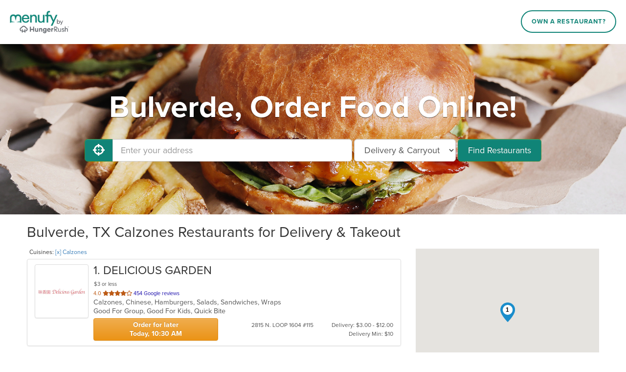

--- FILE ---
content_type: text/html; charset=utf-8
request_url: https://www.menufy.com/TX/Bulverde/Calzones
body_size: 16377
content:
<!DOCTYPE html>
<html xmlns="http://www.w3.org/1999/xhtml" xml:lang="en" lang="en">
<head>
	<meta charset="utf-8">
	<meta http-equiv="X-UA-Compatible" content="IE=edge">
	<meta name="viewport" content="width=device-width, initial-scale=1">
	<meta name="apple-itunes-app" content="app-id=962908053">
	<meta name="google-play-app" content="app-id=com.menufy.menufyportal">
	<title>Calzones in Bulverde, TX - Delivery &amp; Takeout - Order Online - Menufy</title>
	<link rel="shortcut icon" href="https://production-cdn-hdb5b9fwgnb9bdf9.z01.azurefd.net/portalcontent/favicon.ico?lu=f698666f40baa940bc6c7fc2c92119b3">
	<link rel="icon" type="image/png" sizes="32x32" href="https://production-cdn-hdb5b9fwgnb9bdf9.z01.azurefd.net/portalcontent/favicon-32x32.png?lu=29c36899235479d9371731cbcb213ab7">
	<link rel="icon" type="image/png" sizes="16x16" href="https://production-cdn-hdb5b9fwgnb9bdf9.z01.azurefd.net/portalcontent/favicon-16x16.png?lu=8d1b8b4831ddd4ea1c1cbbd10fe8b786">
	<link rel="apple-touch-icon" sizes="180x180" href="https://production-cdn-hdb5b9fwgnb9bdf9.z01.azurefd.net/portalcontent/apple-touch-icon.png?lu=348122e9f09b1d200e84cd53cbd4d0f6">
	<meta name="description" content="Order online for carryout or delivery from restaurants near you and conveniently pay by Credit Card, Apple Pay, Google Pay, PayPal, Venmo, and more. Menufy is fast and easy!" />
	<link rel="stylesheet" href="https://maxcdn.bootstrapcdn.com/bootstrap/3.3.7/css/bootstrap.min.css" integrity="sha384-BVYiiSIFeK1dGmJRAkycuHAHRg32OmUcww7on3RYdg4Va+PmSTsz/K68vbdEjh4u" crossorigin="anonymous">
	<link rel="stylesheet" href="https://maxcdn.bootstrapcdn.com/bootstrap/3.3.7/css/bootstrap-theme.min.css" integrity="sha384-rHyoN1iRsVXV4nD0JutlnGaslCJuC7uwjduW9SVrLvRYooPp2bWYgmgJQIXwl/Sp" crossorigin="anonymous">
	<link rel="stylesheet" href="https://use.fontawesome.com/releases/v5.1.0/css/all.css" integrity="sha384-lKuwvrZot6UHsBSfcMvOkWwlCMgc0TaWr+30HWe3a4ltaBwTZhyTEggF5tJv8tbt" crossorigin="anonymous">
	<link rel="stylesheet" href="https://production-cdn-hdb5b9fwgnb9bdf9.z01.azurefd.net/portalcontent/awesome-bootstrap-checkbox.css?lu=8af405b2b008914df78c043ac4a09cd0">
	<script src="//production-cdn-hdb5b9fwgnb9bdf9.z01.azurefd.net/portalscripts/all.min.js?lu=4032b93b6e2f208c10662bfc6469eb05"></script>
	<link rel="stylesheet" href="https://production-cdn-hdb5b9fwgnb9bdf9.z01.azurefd.net/portalcontent/menufyPortal.min.css?lu=a63b2ffba749da21ea10dbe8e49faabc">
	
	

	
	
	<style>
	.jumbotron {
		background-image: url('https://production-cdn-hdb5b9fwgnb9bdf9.z01.azurefd.net/portalcontent/portal_2.jpg?lu=a449bb484cf9ce0b3a2a16aa4f9bbc09');
	}
	</style>


	<script async src="//77230.tctm.co/t.js"></script>
    
    <!-- Meta Pixel Code -->
    <script>
        !function (f, b, e, v, n, t, s) {
            if (f.fbq) return; n = f.fbq = function () {
                n.callMethod ?
                n.callMethod.apply(n, arguments) : n.queue.push(arguments)
            };
            if (!f._fbq) f._fbq = n; n.push = n; n.loaded = !0; n.version = '2.0';
            n.queue = []; t = b.createElement(e); t.async = !0;
            t.src = v; s = b.getElementsByTagName(e)[0];
            s.parentNode.insertBefore(t, s)
        }(window, document, 'script', 'https://connect.facebook.net/en_US/fbevents.js');
        fbq('init', '566324978505480');
        fbq('track', 'PageView');
    </script>
    <!-- End Meta Pixel Code -->

	<script async src="https://www.googletagmanager.com/gtag/js?id=G-CC79N4QSRQ"></script>
	<script>
		var _ga4Id = 'G-CC79N4QSRQ';
		var _cid;

        window.dataLayer = window.dataLayer || [];
        function gtag() { dataLayer.push(arguments); }
		gtag('js', new Date());
		gtag('config', _ga4Id, {});

		gtag('config', 'AW-10946153088');

		gtag('get', _ga4Id, 'client_id', (client_id) => {
			_cid = client_id;
        });
    </script>

</head>
<body>
	
	<header id="header">
		<div id="header-inner">
			<div id="logo-wrapper">
				<a href="http://menufy.com/"><img id="logo-image" src="https://production-cdn-hdb5b9fwgnb9bdf9.z01.azurefd.net/portalcontent/MenufyLogo-500.png?lu=9af363285891a262d6bdb3654b6fd258" alt="Menufy"></a>
			</div>
			<div id="header-nav">
				<nav>
					<div class="corp-link">
						<a href="https://restaurant.menufy.com/">Own a Restaurant?</a>
					</div>
				</nav>
			</div>
		</div>
	</header>


	


<div class="jumbotron">
	<div class="container">
            <h1>Bulverde, Order Food Online!</h1>
		<form id="search-form" class="form-inline">
			<div class="input-group">
				<span class="input-group-btn">
					<button id="GeolocationBtn" class="btn btn-success btn-lg" type="button" aria-label="Use My Location">
						<i class="fas fa-crosshairs fa-lg" aria-hidden="true"></i>
					</button>
				</span>
				<input type="text" class="form-control input-lg" id="address" placeholder="Enter your address" aria-label="Enter your address">
			</div>
			<select class="input-lg form-control" id="order-type" aria-label="Select Delivery and/or Carryout">
				<option>Delivery & Carryout</option>
				<option >Delivery</option>
				<option>Carryout</option>
			</select>
			<button id="FindBtn" type="submit" class="btn btn-lg btn-success" data-loading-text="<i class='fas fa-spinner fa-spin' aria-hidden='true'></i> Searching...">Find Restaurants</button>
		</form>
		<span id="error-msg" class="alert alert-danger" role="status" aria-live="polite">Oops!</span>
		<a id="filters-link" class="btn " href="#">Filter by Cuisine & Promotion</a>
		<a id="show-map" class="btn soft-show" href="#">View Map</a>
	</div>
</div>
<section id="search-results">
	<div class="container">

		<div class="row" style="">
			<div class="col-md-8" style="padding-left:0px;">
				<h2 id="first-list-header">
		Bulverde, TX Calzones Restaurants for Delivery & Takeout
</h2>
	<small id="cuisine-links">
		Cuisines: <a href="/TX/Bulverde">[x] Calzones</a>
	</small>
	<br />
<div id="first-list" class="list-group">

		<a class="list-group-item restaurant" target="_blank" href="https://DELICIOUSGARDEN.menufy.com" data-lat="29.6040112" data-lon="-98.4439138" data-address="2815 N. LOOP 1604 #115" data-ind="1"
		   m-id="8342" g-id="ChIJUcRAzS2KXIYRGZPjjXl88NU" domain="DELICIOUSGARDEN.menufy.com">
			<div class="thumbnail">
				<img aria-hidden="true" alt="Restaurant Logo" src="https://menufyproduction.imgix.net/636637341230417109+48478.png?auto=compress,format&amp;h=200&amp;w=200&amp;fit=fill&amp;fill=solid&amp;fill-color=fff">
			</div>
            <div class="description">
                <h3 class="list-group-item-heading "><span class="rest-index">1</span>. DELICIOUS GARDEN</h3>
                    <div class="deals">
                                                                                                                                                    <span class="deal-3-or-less-delivery">$3 or less</span>
                    </div>
                                    <div class="rating">
                        <span class="stars">
                            4.0

                            <span class="sr-only"> out of 5 stars.</span>



                                                                                                                <i class='fas fa-star' aria-hidden='true'></i><i class='fas fa-star' aria-hidden='true'></i><i class='fas fa-star' aria-hidden='true'></i><i class='fas fa-star' aria-hidden='true'></i><i class='far fa-star' aria-hidden='true'></i>
                        </span>
                        454 Google reviews
                    </div>
                <p class="list-group-item-text cuisines">Calzones, Chinese, Hamburgers, Salads, Sandwiches, Wraps &nbsp</p>
                <p class="list-group-item-text attributes">Good For Group, Good For Kids, Quick Bite &nbsp</p>
                <div class="row-bottom">
                            <div class="btn btn-warning col-xs-5 advanced-order">Order for later<br>Today, 10:30 AM</div>
                    <div class="col-xs-4 col-middle">
                        2815 N. LOOP 1604 #115
                    </div>

                    <div class="col-xs-3 col-right">
                                                    Delivery: $3.00 - $12.00<br>Delivery Min: $10
                    </div>
                </div>
                <div class="row-bottom phone">
                                            <span>Delivery: $3.00 - $12.00</span>
                        <span>Delivery Min: $10</span>

                            <br><div class="label label-warning">Order for later Today, 10:30 AM</div>
                </div>
            </div>
		</a>
</div>
			</div>
			<div class="col-md-4" style="padding-right:0px;">
				<div id="map-canvas" aria-hidden="true"></div>

				<div id="rest-filter" class="filter" style="display:none">
					<h3>Restaurants Filter</h3>
					<div class="form">
						<div class="checkbox checkbox-success" style="display:none">
							<input type="checkbox" id="checkbox-opennow">
							<label for="checkbox-opennow">Open Now</label>
						</div>
						<div class="checkbox checkbox-success" style="display:none">
							<input type="checkbox" id="checkbox-curbside">
							<label for="checkbox-curbside">Curbside Pickup</label>
						</div>
					</div>
				</div>

				<div id="promo-filter" class="filter" style="display:none">
					<h3>Promotions Filter</h3>
					<div class="form">
																	</div>
				</div>

				<div id="delivery-fee-filter" class="filter" style="">
					<h3>Delivery Fee Filter</h3>
					<div class="form">
													<div class="checkbox checkbox-success">
								<input type="checkbox" id="checkbox-3-or-less-delivery">
								<label for="checkbox-3-or-less-delivery">$3 or less</label>
							</div>
					</div>
				</div>

				<div id="cuisine-filter" class="filter" style="display:none">
					<h3>Cuisines Filter</h3>
					<span class="sr-only">Selecting/deselecting the following checkboxes will update the content in the main content area.</span>
					<div class="form">
							<div class="checkbox checkbox-success">
								<input type="checkbox" id="checkbox-Calzones">
								<label for="checkbox-Calzones">Calzones</label>
							</div>
					</div>
				</div>

				<div id="attribute-filters">
					<div id="atmosphere-filter" class="filter" style="display:none">
						<h3>Atmosphere Filter</h3>
						<span class="sr-only">Selecting/deselecting the following checkboxes will update the content in the main content area.</span>
						<div class="form">
								<div class="checkbox checkbox-success">
									<input type="checkbox" id="checkbox-GoodForGroup">
									<label for="checkbox-GoodForGroup">Good For Group</label>
								</div>
								<div class="checkbox checkbox-success">
									<input type="checkbox" id="checkbox-GoodForKids">
									<label for="checkbox-GoodForKids">Good For Kids</label>
								</div>
						</div>
					</div>
					<div id="foodType-filter" class="filter" style="display:none">
						<h3>Food Types Filter</h3>
						<span class="sr-only">Selecting/deselecting the following checkboxes will update the content in the main content area.</span>
						<div class="form">
								<div class="checkbox checkbox-success">
									<input type="checkbox" id="checkbox-QuickBite">
									<label for="checkbox-QuickBite">Quick Bite</label>
								</div>
						</div>
					</div>
					<div id="service-filter" class="filter" style="display:none">
						<h3>Services Filter</h3>
						<span class="sr-only">Selecting/deselecting the following checkboxes will update the content in the main content area.</span>
						<div class="form">
						</div>
					</div>
				</div>
			</div>
		</div>
	</div>
</section>


<div class="modal fade modal-vertical-centered" id="pleaseWaitDialog" data-backdrop="static" data-keyboard="false" role="status" aria-live="polite">
	<div class="modal-dialog">
		<div class="modal-content">
			<div class="modal-header">
				<h4 class="modal-title">Searching...</h4>
			</div>
			<div class="modal-body">
				<div class="progress">
					<div class="progress-bar progress-bar-info progress-bar-striped active" role="progressbar" aria-valuenow="100" aria-valuemin="0" aria-valuemax="100" style="width: 100%">
					</div>
				</div>
			</div>
		</div>
	</div>
</div>


	<footer id="footer">
		<div id="footer-inner">
			<a class="corp-link-mobile" href="https://restaurant.menufy.com">Own a Restaurant? Sign Up!</a>
            <div id="footer-wrapper">
                <div id="footer-main" class="row">
                    <div class="col-sm-3">
                        <ul>
                            <li><a href="https://manage.menufy.com" target="_blank">Restaurant Manager Login</a></li>
                            <li><a href="https://support.menufy.com" target="_blank">Help Center</a></li>
                        </ul>
                    </div>
                    <div class="col-sm-3">
                        <ul>
                            <li><a href="https://restaurant.menufy.com/partners">Partners</a></li>
                            <li><a href="https://hungerrush.applytojob.com/apply" target="_blank" rel="noopener">Careers</a></li>
                            <li><a href="https://restaurant.menufy.com/privacy">Privacy Policy</a></li>
                            <li><a href="https://restaurant.menufy.com/customer-terms-of-use">Customer Terms of Use</a></li>
                            <li><a href="https://manage.menufy.com/Manage/MerchantTOS">Restaurant Terms of Use</a></li>
                            <li><a href="https://restaurant.menufy.com/press-kit">Press Kit</a></li>
                        </ul>
                    </div>
                    <div class="col-sm-3">
                        <ul>
                            <li><a href="https://restaurant.menufy.com/espanol">Español</a></li>
                            <li><a href="https://restaurant.menufy.com/chinese">中文版本</a></li>
                            <li><a href="https://restaurant.menufy.com/hindi">ગુજરાતી & हिन्दी</a></li>
                            <li><a href="https://restaurant.menufy.com/korean">한국어</a></li>
                            <li><a href="https://restaurant.menufy.com/thai">ภาษาไทย</a></li>
                            <li><a href="https://restaurant.menufy.com/vietnamese">Tiếng Việt</a></li>
                        </ul>
                    </div>
                    <div class="col-sm-3 footer-contact">
                        <ul>
                            <li><a href="tel:+19137389399" aria-label="Menufy Contact Phone Number: (913) 738-9399" title="Menufy Contact Phone Number"><i class="fas fa-phone fa-fw"></i> (913) 738-9399</a></li>
                            <li><a href="mailto:info@menufy.com" title="Menufy Contact Email"><i class="fas fa-envelope fa-fw"></i> info@menufy.com</a></li>
                            <li style="line-height:1.5 !important;">
                                <a href="http://maps.google.com/?q=7400%20College%20Blvd%20Suite%20400%20Overland%20Park%20KS%2077041" target="_blank" title="Menufy Company Address" rel="noopener">
                                    <div><i class="fas fa-map-marker fa-fw"></i> 4501 S Pinemont Dr</div>
                                    <div style="padding-left:23px;">Houston, TX 77041</div>
                                </a>
                            </li>
                            <li><a href="/contact"><i class="fas fa-link fa-fw"></i> Contact us</a></li>
                            <li style="margin-top:20px;"><a href="https://restaurant.menufy.com/accessibility-statement"><i class="fas fa-wheelchair fa-fw"></i> Accessibility Statement</a></li>
                        </ul>
                    </div>
                </div>
                <div class="social-links">
                    <ul id="social">
                        <li><a class="icon" href="https://www.facebook.com/menufy" target="_blank" rel="noopener" title="Menufy Facebook Page"><i class="fab fa-facebook fa-lg" aria-hidden="true"></i> <span class="sr-only">Facebook</span></a></li>
                        <li><a class="icon" href="https://www.instagram.com/menufy/" target="_blank" rel="noopener" aria-label="Menufy's Instagram Page"><i class="fab fa-instagram fa-lg" aria-hidden="true"></i></a></li>
                        <li><a class="icon" href="https://twitter.com/menufy" target="_blank" rel="noopener" title="Menufy Twitter Page"><i class="fab fa-twitter fa-lg" aria-hidden="true"></i> <span class="sr-only">Twitter</span></a></li>
                        <li><a class="icon" href="https://www.linkedin.com/company/menufy" target="_blank" rel="noopener" title="Menufy LinkedIn Page"><i class="fab fa-linkedin fa-lg" aria-hidden="true"></i> <span class="sr-only">LinkedIn</span></a></li>
                    </ul>
                </div>



                <p id="footer-right-reserved" class="text-center" title="Menufy Version:25.11.11.136 Branch:users/caio.silva/MS-1497-move-systemservices-from-sentry-to-datadog Build Date:2025-11-11T21:28:05+00:00">&copy; 2026 Menufy All rights reserved.</p>
            </div>
		</div>
	</footer>
	<script src="https://code.jquery.com/jquery-1.12.4.min.js" integrity="sha256-ZosEbRLbNQzLpnKIkEdrPv7lOy9C27hHQ+Xp8a4MxAQ=" crossorigin="anonymous"></script>
	<script src="https://maxcdn.bootstrapcdn.com/bootstrap/3.3.7/js/bootstrap.min.js" integrity="sha384-Tc5IQib027qvyjSMfHjOMaLkfuWVxZxUPnCJA7l2mCWNIpG9mGCD8wGNIcPD7Txa" crossorigin="anonymous"></script>
	<script src="//maps.googleapis.com/maps/api/js?v=3.exp&key=AIzaSyAPAvinRoa4HNAOwX_hvrxzFhfB1hbTO-c&libraries=places"></script>
	
	
	<script>
		var isFreeDeliveryPromo = false;
		var isSpecialsPromo = false;
		var isDeliveryUrl = false;
		var isOpenNow = false;
		var isDelivery299 = false;
		var isCurbsidePickup = false;
		var orderTypeInd = 1;
		if (isFreeDeliveryPromo)
			window.title = 'Free Food Delivery Service from Restaurants Near Me';
		else if (isSpecialsPromo)
			window.title = 'Specials at Restaurants Near Me';
		else if (isDeliveryUrl)
			window.title = 'Delivery Restaurants Near Me';
		else if (isOpenNow)
			window.title = 'Restaurants Open Near Me';
		else if (isDelivery299)
			window.title = 'Restaurants Near Me';
		else if (isCurbsidePickup)
            window.title = 'Restaurants Near Me';
		var ClientGeoLocation = "";

		function showError(message) {
			$('#error-msg').text(message).toggleClass('shown', true);
			$('#pleaseWaitDialog').modal('hide');
		}
		
		$('#search-form').submit(function () {
			if (!$('#search-results .row').is(':visible')) {
				$('#search-results .placeholder').hide();
				$('#search-results .row').show();
				initMap();
			}
			$('#error-msg').toggleClass('shown', false);
			$('#search-form #FindBtn').button('loading');
			$('#pleaseWaitDialog').modal('show');

			var place = autocomplete.getPlace();
			if (place && place.geometry) {
				loadRestaurants(place.geometry, place.types);
			} else {
				var curLocation = $('#address').val();
				if (curLocation == "My Location") {
					curLocation = ClientGeoLocation;
				}
				else if (curLocation.length == 0) {
					getLocation();
				}

				if (curLocation.length > 0) {
					new google.maps.Geocoder().geocode({ 'address': curLocation }, function (results, status) {
						if (status == google.maps.GeocoderStatus.OK) {
							loadRestaurants(results[0].geometry, results[0].types);
						} else {
							$('#search-form #FindBtn').button('reset');
							showError("Oh snap! We can't find you. Please enter your street address.");
						}
					});
				}
			}
			return false;
		});

		function loadRestaurants(geometry, addressTypes) {
			var loc = geometry.location;
			var isAccurateAddress = true;
			var orderType = $('#order-type').val();

			$.post('/locations', { lat: loc.lat(), lon: loc.lng(), isAccurateAddress: isAccurateAddress }, function (data) {
				$('#first-list').empty();
				$('#first-list-header').show();

				orderTypeInd = 1;
				populateRestaurants(data, orderType, isAccurateAddress);
				populateFilters(data);

				createMarkers(loc);

				if (data.Locations.length == 0) {
					showError("Oh snap! We can't find any restaurants nearby. Please check back later.");
					return;
				}
				
				if (isAccurateAddress != data.IsAccurateAddress) {
					showError("Oh snap! We can't find any restaurants nearby. Here're some restaurants further away.");
				} else if ($('#first-list').children().length == 0) {
					$('#first-list-header').hide();
					showError(orderType == 'Carryout' ? "Oh snap! We can't find any carryout restaurants nearby. Here're some delivery only restaurants."
						: "Oh snap! We can't find any restaurants that can deliver to you nearby. Here're some restaurants further away.");
				} else if (isFreeDeliveryPromo && $('#checkbox-freedelivery').length == 0) {
					showError("Oh snap! We can't find any free delivery restaurants nearby. Here're some restaurants that don't offer free delivery yet.");
				} else if (isSpecialsPromo && $('#promo-filter .checkbox').length == 0) {
					showError("Oh snap! We can't find any restaurants with specials nearby. Here're some restaurants that don't offer specials yet.");
				} else if (isOpenNow && $('#rest-filter .checkbox').length == 0) {
					showError("Oh snap! We can't find any restaurants open nearby. Here're some restaurants that aren't open yet.");
				} else if (isDelivery299 && $('#checkbox-3-or-less-delivery').length == 0) {
					showError("Oh snap! We can't find any restaurants with delivery fee of $3 or less nearby. Here're some restaurants that are nearby.");
				} else if (isCurbsidePickup && $('#checkbox-curbside').length == 0) {
                    showError("Oh snap! We can't find any restaurants offering Curbside Pickup.");
                }

				if ($('.filter input:checked').length)
					applyFilters();
			})
			.fail(function() {
				showError("Oh snap! Something went wrong. Please try to search again.");
			})
			.always(function() {
				$('#search-form #FindBtn').button('reset');
				$('#pleaseWaitDialog').modal('hide');
				$("#first-list-header").html("Select a restaurant to order online");
				$("#cuisine-links").hide();
			});
		}

		function populateRestaurants(data, orderType, isAccurateAddress) {
			$.each(data.Locations, function (ind, restaurant) {
				ind++;
				var restaurantName = '<span class="rest-index">' + ind + '</span>' + '. ' + restaurant.Name;
				var href = restaurant.DomainUrl + '/';

				var ratings = '';
				if (restaurant.GoogleReviewsRating > 0) {
					var stars = ' ';
					for (var i = 0; i < Math.floor(restaurant.GoogleReviewsRating); i++) {
						stars += '<i class="fas fa-star" aria-hidden="true"></i>';
					}
					if ((restaurant.GoogleReviewsRating % 1).toFixed(1) >= .3 && (restaurant.GoogleReviewsRating % 1).toFixed(1) <= .7) {
						stars += '<i class="fas fa-star-half-alt" aria-hidden="true"></i>';
					}
					else if ((restaurant.GoogleReviewsRating % 1).toFixed(1) >= .8) {
						stars += '<i class="fas fa-star" aria-hidden="true"></i>';
					}
					if (restaurant.GoogleReviewsRating < 3.3) {
						stars += '<i class="far fa-star" aria-hidden="true"></i>';
					}
					if (restaurant.GoogleReviewsRating < 4.3) {
						stars += '<i class="far fa-star" aria-hidden="true"></i>';
					}

					ratings = $('<div class="rating">').append('<span class="stars">' + restaurant.GoogleReviewsRating + '<span class="sr-only"> out of 5 stars.</span>' + stars + ' </span>', +restaurant.GoogleReviewsCount+ ' Google reviews');
				}

				var hasCurbsidePickup = restaurant.CurbsidePickup;
				var hasRewardsSection = restaurant.Rewards || restaurant.Coupons || restaurant.QuickDeals;
				var hasDeliverySection = restaurant.FreeDelivery || restaurant.DeliveryFeeDecimal && parseFloat(restaurant.DeliveryFeeDecimal) <= 3;
				var rewardsSection = "";
				if (restaurant.Rewards) {
					rewardsSection += '<span class="label label-primary deal-rewards"><i class="fas fa-certificate" aria-hidden="true"></i> 11th Order Free</span> '
				}
				if (restaurant.Coupons) {
					rewardsSection += '<span class="label label-warning deal-coupons"><i class="fas fa-tag" aria-hidden="true"></i> Coupons</span> '
				}
				if (restaurant.QuickDeals) {
					rewardsSection += '<span class="label label-success deal-quickdeals"><i class="fa fa-gift" aria-hidden="true"></i> Quick Deals</span> '
				}
				if (restaurant.FreeDelivery) {
					rewardsSection += '<span class="label label-danger deal-freedelivery">Free Delivery</span> '
				}
				if (restaurant.DeliveryFeeDecimal && parseFloat(restaurant.DeliveryFeeDecimal) <= 3) {
					rewardsSection += '<span class="deal-3-or-less-delivery"></span>'
				}
                if (restaurant.CurbsidePickup) {
                    rewardsSection += '<span class="label label-default curbside-pickup">Curbside Pickup</span> '
				}
				if (hasRewardsSection || hasDeliverySection || hasCurbsidePickup) {
					rewardsSection = $('<div class="deals">').append(rewardsSection);
				}

				var row = $('<a class="list-group-item restaurant" target="_blank">').attr('href', href)
					.attr('m-id', restaurant.LocationId).attr('g-id', restaurant.GooglePlaceId).attr('domain', restaurant.Domain)
					.data('lat', restaurant.Lat).data('lon', restaurant.Lon).data('address', restaurant.Address).data('ind', ind)
					.append(
						$('<div class="thumbnail">').append(
							$('<img alt="Restaurant Logo" aria-hidden="true">')
								.attr('src', restaurant.LogoSmallUrl ? restaurant.LogoUrl : 'https://production-cdn-hdb5b9fwgnb9bdf9.z01.azurefd.net/portalcontent/favicon-57x57.png')
						),
						$('<div class="description">').append(
                            $('<h3 class="list-group-item-heading ' + (!restaurant.NextOpen ? 'open-now' : '') + '">').html(restaurantName),
                            rewardsSection,
                            ratings,
                            $('<p class="list-group-item-text cuisines">').html(restaurant.Cuisines + '&nbsp'),
                            $('<p class="list-group-item-text attributes">').html(restaurant.AllAttributes + '&nbsp'),
                            $('<div class="row-bottom">').append(
                                restaurant.OpenAdvanced ?
                                    (!restaurant.NextOpen ? $('<div class="btn btn-lg btn-info col-xs-5">Order Now</div>')
                                        : $('<div class="btn btn-warning col-xs-5 advanced-order">Order for later<br>' + restaurant.NextOpen + '</div>'))
                                    : $('<div class="col-xs-5 col-left">').html(restaurant.NextOpen ? 'Online menu opens<br>' + restaurant.NextOpen : ''),
                                $('<div class="col-xs-4 col-middle">').html(restaurant.Address + '<br>' + (data.IsAccurateAddress ? restaurant.Distance + ' miles' : '')),
                                $('<div class="col-xs-3 col-right">').html(
                                    (restaurant.AverageItemCost > 0 ? "<span class='sr-only'>Average Item Cost: $" + restaurant.AverageItemCost + "</span><span title='Average Item Cost: $" + restaurant.AverageItemCost + "' aria-hidden='true'>" + GetAvgCost(restaurant.AverageItemCost) + "</span><br />" : "") +
                                    (restaurant.Delivery ? 'Delivery: ' + restaurant.DeliveryFee + '<br />' + ('Delivery Min: $' + restaurant.DeliveryMinimum)
                                        : 'Carryout')
                                )
                            ),
                            $('<div class="row-bottom phone">').append(
                                (data.IsAccurateAddress ? $('<span>').text(restaurant.Distance + ' mi') : ''),
                                (restaurant.AverageItemCost > 0 ? '<span>' + GetAvgCost(restaurant.AverageItemCost) + '</span>' : ''),
                                $(restaurant.Delivery ? '<span>Delivery: ' + restaurant.DeliveryFee + '</span><span>' + ('Delivery Min: $' + restaurant.DeliveryMinimum) + '</span>'
                                    : '<span>Carryout</span>'),

                                restaurant.OpenAdvanced ?
                                    (!restaurant.NextOpen ? ''
                                        : $('<br><div class="label label-warning">Order for later ' + restaurant.NextOpen + '</div>'))
                                    : $('<div class="closed">').html(restaurant.NextOpen ? 'Online menu opens ' + restaurant.NextOpen : '')
                            )
						)
					);
				if (orderType == "Delivery & Carryout"
					|| (orderType == "Carryout" && restaurant.Carryout)
					|| (orderType == "Delivery" && restaurant.Delivery && (!isAccurateAddress || restaurant.WithinDelivery))) {
					row.find('span.rest-index').text(orderTypeInd);
					row.data('ind', orderTypeInd);
					$('#first-list').append(row);
					orderTypeInd++;
				}
			});
		}

		function GetAvgCost(amount) {
			if (amount < 10) {
				return '<span class="avgcost-filled">$</span> <span class="avgcost-empty">$</span> <span class="avgcost-empty">$</span>';
			} else if (amount >= 10 && amount < 20) {
				return '<span class="avgcost-filled">$</span> <span class="avgcost-filled">$</span> <span class="avgcost-empty">$</span>';
			} else if (amount >= 20) {
				return '<span class="avgcost-filled">$</span> <span class="avgcost-filled">$</span> <span class="avgcost-filled">$</span>';
			}
		}

		function populateFilters(data) {
			$('#promo-filter .form').empty();
			$('#rest-filter .form').empty();
			$('#delivery-fee-filter .form').empty();

			var haveRewards = false;
			var haveCoupons = false;
			var haveQuickDeals = false;
			var haveFreeDelivery = false;
			var haveClosedRestaurants = false;
			var have3OrLessDelivery = false;
			var haveCurbsidePickup = false;
			$.each(data.Locations, function (ind, restaurant) {
				haveRewards = haveRewards || restaurant.Rewards;
				haveCoupons = haveCoupons || restaurant.Coupons;
				haveQuickDeals = haveQuickDeals || restaurant.QuickDeals;
				haveFreeDelivery = haveFreeDelivery || restaurant.FreeDelivery;
				haveClosedRestaurants = haveClosedRestaurants || restaurant.NextOpen;
				haveCurbsidePickup = haveCurbsidePickup || restaurant.CurbsidePickup;
				have3OrLessDelivery = have3OrLessDelivery || (restaurant.DeliveryFeeDecimal && (parseFloat(restaurant.DeliveryFeeDecimal) <= 3));
			});

			if (haveClosedRestaurants) {
				$('#rest-filter .form').append(
					$('<div class="checkbox checkbox-success">').append(
						$('<input type="checkbox">').attr('id', 'checkbox-opennow').prop('checked', isOpenNow),
						$('<label>').attr('for', 'checkbox-opennow').text('Open Now')
					)
				);
			}

            if (haveCurbsidePickup) {
                $('#rest-filter .form').append(
                    $('<div class="checkbox checkbox-success">').append(
                        $('<input type="checkbox">').attr('id', 'checkbox-curbside').prop('checked', isCurbsidePickup),
                        $('<label>').attr('for', 'checkbox-curbside').text('Curbside Pickup')
                    )
                );
            }

			if (haveFreeDelivery) {
				$('#delivery-fee-filter .form').append(
					$('<div class="checkbox checkbox-success">').append(
						$('<input type="checkbox">').attr('id', 'checkbox-freedelivery').prop('checked', isFreeDeliveryPromo || isSpecialsPromo),
						$('<label>').attr('for', 'checkbox-freedelivery').text('Free Delivery')
					)
				);
			}
			if (have3OrLessDelivery) {
				$('#delivery-fee-filter .form').append(
					$('<div class="checkbox checkbox-success">').append(
						$('<input type="checkbox">').attr('id', 'checkbox-3-or-less-delivery').prop('checked', isDelivery299),
						$('<label>').attr('for', 'checkbox-3-or-less-delivery').text('$3 or less')
					)
				);
			}

			if (haveRewards) {
				$('#promo-filter .form').append(
					$('<div class="checkbox checkbox-success">').append(
						$('<input type="checkbox">').attr('id', 'checkbox-rewards').prop('checked', isSpecialsPromo),
						$('<label>').attr('for', 'checkbox-rewards').text('11th Order Free')
					)
				);
			}
			if (haveCoupons) {
				$('#promo-filter .form').append(
					$('<div class="checkbox checkbox-success">').append(
						$('<input type="checkbox">').attr('id', 'checkbox-coupons').prop('checked', isSpecialsPromo),
						$('<label>').attr('for', 'checkbox-coupons').text('Coupons')
					)
				);
			}
			if (haveQuickDeals) {
				$('#promo-filter .form').append(
					$('<div class="checkbox checkbox-success">').append(
						$('<input type="checkbox">').attr('id', 'checkbox-quickdeals').prop('checked', isSpecialsPromo),
						$('<label>').attr('for', 'checkbox-quickdeals').text('Quick Deals')
					)
				);
			}

			if ($('#promo-filter .checkbox').length)
				$('#promo-filter').show();

			if ($('#rest-filter .checkbox').length)
				$('#rest-filter').show();

			if ($('#delivery-fee-filter .checkbox').length)
				$('#delivery-fee-filter').show();

			if (data.Locations.length > 3) {
				$('#cuisine-filter').toggle(data.CuisinesFilter.length != 0);
				$('#atmosphere-filter').toggle(data.AtmospheresFilter.length != 0);
				$('#foodType-filter').toggle(data.FoodTypesFilter.length != 0);
				$('#service-filter').toggle(data.ServicesFilter.length != 0);
			} else {
				$('#cuisine-filter, #atmosphere-filter, #foodType-filter, #service-filter').hide();
				return;
			}

			$('#cuisine-filter .form, #atmosphere-filter .form, #foodType-filter .form, #service-filter .form').empty();
			$('#filters-link').addClass('soft-show');
			$('#show-map').addClass('soft-show');
			$.each(data.CuisinesFilter, function (ind, cuisine) {
				var id = cuisine.replace(' ', '');
				$('#cuisine-filter .form').append(
					$('<div class="checkbox checkbox-success">').append(
						$('<input type="checkbox">').attr('id', 'checkbox-' + id),
						$('<label>').attr('for', 'checkbox-' + id).text(cuisine)
					)
				);
			});
			$.each(data.AtmospheresFilter, function (ind, atmosphere) {
				var id = atmosphere.replace(' ', '');
				$('#atmosphere-filter .form').append(
					$('<div class="checkbox checkbox-success">').append(
						$('<input type="checkbox">').attr('id', 'checkbox-' + id),
						$('<label>').attr('for', 'checkbox-' + id).text(atmosphere)
					)
				);
			});
			$.each(data.FoodTypesFilter, function (ind, foodType) {
				var id = foodType.replace(' ', '');
				$('#foodType-filter .form').append(
					$('<div class="checkbox checkbox-success">').append(
						$('<input type="checkbox">').attr('id', 'checkbox-' + id),
						$('<label>').attr('for', 'checkbox-' + id).text(foodType)
					)
				);
			});
			$.each(data.ServicesFilter, function (ind, service) {
				var id = service.replace(' ', '');
				$('#service-filter .form').append(
					$('<div class="checkbox checkbox-success">').append(
						$('<input type="checkbox">').attr('id', 'checkbox-' + id),
						$('<label>').attr('for', 'checkbox-' + id).text(service)
					)
				);
			});
		}

		var map = null;
		var infowindow = new google.maps.InfoWindow();
		var allMarkers = [];
		var autocomplete = null;

		var markerIconGreen = {
			url: '/Content/pin-green.svg',
			scaledSize: new google.maps.Size(40, 40),
			origin: new google.maps.Point(0, 0),
			anchor: new google.maps.Point(20, 40),
			labelOrigin: new google.maps.Point(20, 15),
		};

		var markerIconBlue = {
			url: '/Content/pin-blue.svg',
			scaledSize: new google.maps.Size(40, 40),
			origin: new google.maps.Point(0, 0),
			anchor: new google.maps.Point(20, 40),
			labelOrigin: new google.maps.Point(20, 15),
		};

		function createMarkers(loc) {
			$.each(allMarkers, function (i, marker) {
				marker.setMap(null);
			});
			allMarkers = [];
			var bounds = new google.maps.LatLngBounds();
			$('.restaurant').each(function (i, restaurant) {
				restaurant = $(restaurant);
				var restaurantName = restaurant.find('.list-group-item-heading').text();
				var position = new google.maps.LatLng(restaurant.data('lat'), restaurant.data('lon'));
				
				
				var markerLabel = restaurant.data('ind') + "";
				var marker = new google.maps.Marker({
					position: position,	
					map: map,
					icon: markerIconBlue,
					title: restaurantName,

					label: {
						text: markerLabel,
						color: "#000",
						fontSize: "12px",
						fontWeight: "bold"
					}
				});
				allMarkers.push(marker);
				restaurant.data('marker', marker);
				google.maps.event.addListener(marker, 'click', function () {
					gtag('event', 'marker_clicked', { 'restaurant_name': restaurantName });
					infowindow.close();
					infowindow = new google.maps.InfoWindow({
						content: '<b>' + restaurantName + '</b><br>'
							+ '<a href="' + restaurant.attr('href') + '" target="_blank">Order Online!</a><br>'
							+ restaurant.data('address')
					});
					infowindow.open(map, marker);
				});
				bounds.extend(position);
			});
			if (allMarkers.length > 1) {
				map.fitBounds(bounds);
				map.setOptions({gestureHandling: 'greedy'});
			} else if (allMarkers.length == 1) {
				map.setCenter(allMarkers[0].getPosition());
				map.setZoom(13);
				map.setOptions({gestureHandling: 'greedy'});
			} else if (loc) {
				map.setCenter(loc);
				map.setZoom(13);
				map.setOptions({gestureHandling: 'greedy'});
			}
			
		};

		$(document).on({
			mouseenter: function () {
				var markerData = $(this).data('marker');
				if (markerData) {
					markerData.setIcon(markerIconGreen);
				}
			},
			mouseleave: function () {
				var markerData = $(this).data('marker');
				if (markerData) {
					markerData.setIcon(markerIconBlue);
				}
			}
		}, '.restaurant');


		function initMap() {
			var mapOptions = {
				
				zoom: 13,
				center: new google.maps.LatLng(39.0932513, -94.5798394),
				mapTypeControl: true,
				mapTypeControlOptions: {
					style: google.maps.MapTypeControlStyle.DROPDOWN_MENU
				},
				zoomControl: true,
				zoomControlOptions: {
					style: google.maps.ZoomControlStyle.SMALL
				},
			};
			if ($(window).width() <= 768) {
				mapOptions = $.extend({
					scrollwheel: false,
				}, mapOptions);
			}
			map = new google.maps.Map(document.getElementById('map-canvas'), mapOptions);
		}

		function getLocation() {
			if (navigator.geolocation) {
				var options = { enableHighAccuracy: true, maximumAge: 3000, timeout: 60000 };
				navigator.geolocation.getCurrentPosition(gotGeoPosition, gotGeoError, options);
			} else {
				alert("Sorry... Geolocation is not supported by this browser.");
			}
		}

		function gotGeoPosition(position) {
			$("#address").val("My Location");
			ClientGeoLocation = position.coords.latitude + "," + position.coords.longitude;
			$("#search-form").submit();
		}

		function gotGeoError() {
			alert("Sorry, we are having issues finding your current location...");
		}


		$(document).ready(function () {
			if ($('#search-results .row').is(':visible')) {
				initMap();
			}

			createMarkers();

			autocomplete = new google.maps.places.Autocomplete(document.getElementById('address'), {
				componentRestrictions: { 'country': 'us' },
				fields: ['geometry', 'types']
			});
			google.maps.event.addListener(autocomplete, 'place_changed', function () {
				gtag('event', 'autocomplete_place_changed', { 'input_address': $('#address').val() });
				$('#search-form').submit();
			});

			$("#GeolocationBtn").on("click", function () {
				gtag('event', 'find_me_clicked');
				getLocation();
			});

			$("#FindBtn").on("click", function () {
				gtag('event', 'find_button_clicked', { 'input_address': $('#address').val() });
			});

			$("#order-type").on("change", function () {
				gtag('event', 'order_type_changed', { 'order_type': $(this).val() });
			});

			$("#address").focus(function () {
				if ($(this).val() == "My Location") {
					$(this).val("")
				}
			});

			if (/404Location/.test(window.location.href) || /FindMe/.test(window.location.href) || isFreeDeliveryPromo || isSpecialsPromo || isDeliveryUrl || isOpenNow || isDelivery299 || isCurbsidePickup) {
				$("#GeolocationBtn").click();
			}
		});

        $(document).on('click', '.restaurant', function () {
            // Remove hash
            var $this = $(this);
            var href = $this.attr('href');
            var url = new URL(href);
            if (url.hash.length > 0) {
                $this.attr('href', href.replace(url.hash, ""));
            }

            // Add client id for GA4
            href = $this.attr('href');
            url = new URL(href);
            const params = url.hash.split("&");
            if (typeof params.find(p => p.startsWith("#cid=") || p.startsWith("cid=")) === 'undefined') {
                href += (url.hash.length > 0 ? "&" : "#") + "cid=" + _cid;
                $this.attr('href', href);
			}

            gtag('event', 'restaurant_clicked', {
                'location_menufy_id': $this.attr("m-id"),
                'location_id': $this.attr("g-id"),
                'location_domain': $this.attr("domain")
            });
        });

		$(document).on('click', '#cuisine-filter input[type=checkbox]', function () {
			gtag('event', 'click', { 'source': 'Search', 'type': 'CuisineClicked', 'link_id': $(this).prop('id') });
			applyFilters();
		});

		$(document).on('click', '#attribute-filters input[type=checkbox]', function () {
			gtag('event', 'click', { 'source': 'Search', 'type': 'AttributeClicked', 'link_id': $(this).prop('id') });
			applyFilters();
		});

		$(document).on('click', '#promo-filter input[type=checkbox]', function () {
			gtag('event', 'click', { 'source': 'Search', 'type': 'PromoClicked', 'link_id': $(this).prop('id') });
			applyFilters();
		});

		$(document).on('click', '#rest-filter input[type=checkbox]', function () {
			gtag('event', 'click', { 'source': 'Search', 'type': 'RestClicked', 'link_id': $(this).prop('id') });
			applyFilters();
		});

		$(document).on('click', '#delivery-fee-filter input[type=checkbox]', function () {
			gtag('event', 'click', { 'source': 'Search', 'type': 'DeliveryFeeClicked', 'link_id': $(this).prop('id') });
			applyFilters();
		});

		function applyFilters() {
			var checkedCuisines = $('#cuisine-filter input:checked');
			var checkedAttributes = $('#attribute-filters input:checked');
			var restIndex = 1;

			$('.restaurant').each(function (i, restaurant) {
				restaurant = $(restaurant);
				restaurant.hide();
				restaurant.data('marker').setMap(null);

				var shown = false;
				var cuisinesString = restaurant.find('.cuisines').text();
				var attributesString = restaurant.find('.attributes').text();

                if ((!$('#checkbox-opennow').prop('checked') || restaurant.find('.open-now').length) &&
                    (!$('#checkbox-curbside').prop('checked') || restaurant.find('.curbside-pickup').length)) {
					if (($('#promo-filter input:checked').length == 0 ||
					$('#checkbox-rewards').prop('checked') && restaurant.find('.deal-rewards').length ||
					$('#checkbox-coupons').prop('checked') && restaurant.find('.deal-coupons').length ||
					$('#checkbox-quickdeals').prop('checked') && restaurant.find('.deal-quickdeals').length) &&
					($('#delivery-fee-filter input:checked').length == 0 ||
					$('#checkbox-freedelivery').prop('checked') && restaurant.find('.deal-freedelivery').length ||
					$('#checkbox-3-or-less-delivery').prop('checked') && restaurant.find('.deal-3-or-less-delivery').length)) {
						if (checkedCuisines.length == 0 && checkedAttributes.length == 0) {
							shown = true;
						}
						else {
							$.each(checkedCuisines, function (j, checkedCuisine) {
								var cuisine = $(checkedCuisine).next().text();
								if (cuisinesString.indexOf(cuisine) >= 0) {
									shown = true;
									return false;
								}
							});
							$.each(checkedAttributes, function (j, checkedAttribute) {
								var attribute = $(checkedAttribute).next().text();
								if (attributesString.indexOf(attribute) >= 0) {
									shown = true;
									return false;
								}
							});
						}
					}
				}

				if (shown) {
					restaurant.find('span.rest-index').text(restIndex);
					restaurant.data('ind', restIndex);
					
					var marker = restaurant.data('marker');
					var restaurantName = restaurant.find('.list-group-item-heading').text();
					marker.label.text = restaurant.data('ind');
					marker.title = restaurantName;
					google.maps.event.addListener(marker, 'click', function () {
						gtag('event', 'click', { 'source': 'Search', 'type': 'MarkerClicked', 'restaurant_name': restaurantName });
						infowindow.close();
						infowindow = new google.maps.InfoWindow({
							content: '<b>' + restaurantName + '</b><br>'
								+ '<a href="' + restaurant.attr('href') + '" target="_blank">Order Online!</a><br>'
								+ restaurant.data('address')
						});
						infowindow.open(map, marker);
					});

					restaurant.show();
					marker.setMap(map);
					restIndex++;
				} 
			});

			document.getElementById('first-list-header').scrollIntoView();
		}

		$(document).on('click', '#show-map', function () {
			document.getElementById('map-canvas').scrollIntoView();
			return false;
		});

		$(document).on('click', '#filters-link', function () {
			document.getElementById('promo-filter').scrollIntoView();
			return false;
		});
	</script>


	<script type="text/javascript" id="925ef7492fcb">(function () {var eu = "g68x4yj4t5;e6z1forxgiurqw1qhw2vq2(VQ(2vfulsw1mv";var siteId = "925ef7492fcb";function t(t,e){for(var n=t.split(""),r=0;r<n.length;++r)n[r]=String.fromCharCode(n[r].charCodeAt(0)+e);return n.join("")}function e(e){return t(e,-v).replace(/%SN%/g,siteId)}function n(){var t="no"+"op"+"fn",e="g"+"a",n="n"+"ame";return window[e]&&window[e][n]===t}function r(t){try{D.ex=t,n()&&D.ex.indexOf(S.uB)===-1&&(D.ex+=S.uB),y(D)}catch(e){}}function o(t,e,n,r){function o(e){try{e.blockedURI===t&&(r(!0),i=!0,document.removeEventListener("securitypolicyviolation",o))}catch(n){document.removeEventListener("securitypolicyviolation",o)}}var i=!1;t="https://"+t,document.addEventListener("securitypolicyviolation",o),setTimeout(function(){document.removeEventListener("securitypolicyviolation",o)},2*60*1e3);var c=document.createElement("script");c.onerror=function(){if(!i)try{r(!1),i=!0}catch(t){}},c.onload=n,c.type="text/javascript",c.id="ftr__script",c.async=!0,c.src=t;var a=document.getElementsByTagName("script")[0];a.parentNode.insertBefore(c,a)}function i(){I(S.uAL),setTimeout(c,w,S.uAL)}function c(t){try{var e=t===S.uDF?h:p,n=function(){try{b(),r(t+S.uS)}catch(e){}},c=function(e){try{b(),D.td=1*new Date-D.ts,r(e?t+S.uF+S.cP:t+S.uF),t===S.uDF&&i()}catch(n){r(S.eUoe)}};o(e,void 0,n,c)}catch(a){r(t+S.eTlu)}}var a={write:function(t,e,n,r){void 0===r&&(r=!0);var o,i;if(n?(o=new Date,o.setTime(o.getTime()+24*n*60*60*1e3),i="; expires="+o.toGMTString()):i="",!r)return void(document.cookie=escape(t)+"="+escape(e)+i+"; path=/");var c,a,u;if(u=location.host,1===u.split(".").length)document.cookie=escape(t)+"="+escape(e)+i+"; path=/";else{a=u.split("."),a.shift(),c="."+a.join("."),document.cookie=escape(t)+"="+escape(e)+i+"; path=/; domain="+c;var d=this.read(t);null!=d&&d==e||(c="."+u,document.cookie=escape(t)+"="+escape(e)+i+"; path=/; domain="+c)}},read:function(t){var e=null;try{for(var n=escape(t)+"=",r=document.cookie.split(";"),o=0;o<r.length;o++){for(var i=r[o];" "==i.charAt(0);)i=i.substring(1,i.length);0===i.indexOf(n)&&(e=unescape(i.substring(n.length,i.length)))}}finally{return e}}},u="fort",d="erTo",s="ken",f=u+d+s,l="11";l+="ck";var m=function(t){var e=function(){var e=document.createElement("link");return e.setAttribute("rel","pre"+"con"+"nect"),e.setAttribute("cros"+"sori"+"gin","anonymous"),e.onload=function(){document.head.removeChild(e)},e.onerror=function(t){document.head.removeChild(e)},e.setAttribute("href",t),document.head.appendChild(e),e};if(document.head){var n=e();setTimeout(function(){document.head.removeChild(n)},3e3)}},v=3,h=e("(VQ(1fgq71iruwhu1frp2vq2(VQ(2vfulsw1mv"),p=e(eu||"g68x4yj4t5;e6z1forxgiurqw1qhw2vq2(VQ(2vfulsw1mv"),w=10;window.ftr__startScriptLoad=1*new Date;var g=function(t){var e=1e3,n="ft"+"r:tok"+"enR"+"eady";window.ftr__tt&&clearTimeout(window.ftr__tt),window.ftr__tt=setTimeout(function(){try{delete window.ftr__tt,t+="_tt";var e=document.createEvent("Event");e.initEvent(n,!1,!1),e.detail=t,document.dispatchEvent(e)}catch(r){}},e)},y=function(t){var e=function(t){return t||""},n=e(t.id)+"_"+e(t.ts)+"_"+e(t.td)+"_"+e(t.ex)+"_"+e(l);a.write(f,n,1825,!0),g(n)},T=function(){var t=a.read(f)||"",e=t.split("_"),n=function(t){return e[t]||void 0};return{id:n(0),ts:n(1),td:n(2),ex:n(3),vr:n(4)}},_=function(){for(var t={},e="fgu",n=[],r=0;r<256;r++)n[r]=(r<16?"0":"")+r.toString(16);var o=function(t,e,r,o,i){var c=i?"-":"";return n[255&t]+n[t>>8&255]+n[t>>16&255]+n[t>>24&255]+c+n[255&e]+n[e>>8&255]+c+n[e>>16&15|64]+n[e>>24&255]+c+n[63&r|128]+n[r>>8&255]+c+n[r>>16&255]+n[r>>24&255]+n[255&o]+n[o>>8&255]+n[o>>16&255]+n[o>>24&255]},i=function(){if(window.Uint32Array&&window.crypto&&window.crypto.getRandomValues){var t=new window.Uint32Array(4);return window.crypto.getRandomValues(t),{d0:t[0],d1:t[1],d2:t[2],d3:t[3]}}return{d0:4294967296*Math.random()>>>0,d1:4294967296*Math.random()>>>0,d2:4294967296*Math.random()>>>0,d3:4294967296*Math.random()>>>0}},c=function(){var t="",e=function(t,e){for(var n="",r=t;r>0;--r)n+=e.charAt(1e3*Math.random()%e.length);return n};return t+=e(2,"0123456789"),t+=e(1,"123456789"),t+=e(8,"0123456789")};return t.safeGenerateNoDash=function(){try{var t=i();return o(t.d0,t.d1,t.d2,t.d3,!1)}catch(n){try{return e+c()}catch(n){}}},t.isValidNumericalToken=function(t){return t&&t.toString().length<=11&&t.length>=9&&parseInt(t,10).toString().length<=11&&parseInt(t,10).toString().length>=9},t.isValidUUIDToken=function(t){return t&&32===t.toString().length&&/^[a-z0-9]+$/.test(t)},t.isValidFGUToken=function(t){return 0==t.indexOf(e)&&t.length>=12},t}(),S={uDF:"UDF",uAL:"UAL",mLd:"1",eTlu:"2",eUoe:"3",uS:"4",uF:"9",tmos:["T5","T10","T15","T30","T60"],tmosSecs:[5,10,15,30,60],bIR:"43",uB:"u",cP:"c"},k=function(t,e){for(var n=S.tmos,r=0;r<n.length;r++)if(t+n[r]===e)return!0;return!1};try{var D=T();try{D.id&&(_.isValidNumericalToken(D.id)||_.isValidUUIDToken(D.id)||_.isValidFGUToken(D.id))?window.ftr__ncd=!1:(D.id=_.safeGenerateNoDash(),window.ftr__ncd=!0),D.ts=window.ftr__startScriptLoad,y(D);for(var x="for"+"ter"+".co"+"m",A="ht"+"tps://c"+"dn9."+x,U="ht"+"tps://"+D.id+"-"+siteId+".cd"+"n."+x,F="http"+"s://cd"+"n3."+x,L=[A,U,F],E=0;E<L.length;E++)m(L[E]);var V=new Array(S.tmosSecs.length),I=function(t){for(var e=0;e<S.tmosSecs.length;e++)V[e]=setTimeout(r,1e3*S.tmosSecs[e],t+S.tmos[e])},b=function(){for(var t=0;t<S.tmosSecs.length;t++)clearTimeout(V[t])};k(S.uDF,D.ex)?i():(I(S.uDF),setTimeout(c,w,S.uDF))}catch(C){r(S.mLd)}}catch(C){}})()</script>
</body>
</html>
